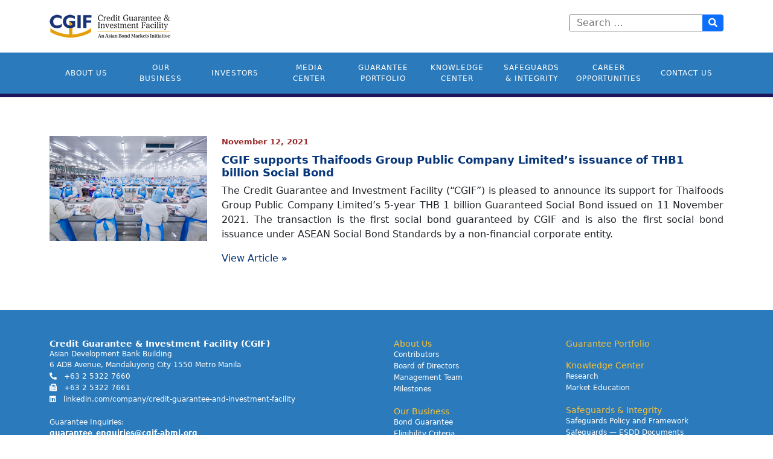

--- FILE ---
content_type: text/html; charset=UTF-8
request_url: https://www.cgif-abmi.org/?press_release=cgif-supports-thaifoods-group-public-company-limiteds-issuance-of-thb1-billion-social-bond
body_size: 9016
content:
 <!DOCTYPE html>
<html lang="en">
<head>


<script async src="https://www.googletagmanager.com/gtag/js?id=G-9NF9G2NHKH"></script>
<script>
  window.dataLayer = window.dataLayer || [];
  function gtag(){dataLayer.push(arguments);}
  gtag('js', new Date());

  gtag('config', 'G-9NF9G2NHKH');
</script>

<meta charset="UTF-8">
<meta http-equiv="X-UA-Compatible" content="IE=edge">
<meta name="viewport" content="width=device-width, initial-scale=1.0">
<title>CGIF - Credit Guarantee & Investment Facility</title>
<link rel="preconnect" href="https://fonts.googleapis.com">
<link rel="preconnect" href="https://fonts.gstatic.com" crossorigin>
<link href="https://fonts.googleapis.com/css2?family=Open+Sans:wght@400;600;800&display=swap" rel="stylesheet">
<link href="https://cdn.jsdelivr.net/npm/bootstrap@5.1.0/dist/css/bootstrap.min.css" rel="stylesheet" integrity="sha384-KyZXEAg3QhqLMpG8r+8fhAXLRk2vvoC2f3B09zVXn8CA5QIVfZOJ3BCsw2P0p/We" crossorigin="anonymous">
<link rel="stylesheet" href="https://cdnjs.cloudflare.com/ajax/libs/font-awesome/5.15.4/css/all.min.css">
<script type="text/javascript">
    function debounce(func, wait, immediate) {
      var timeout;
    
      return function executedFunction() {
        var context = this;
        var args = arguments;
    	    
        var later = function() {
          timeout = null;
          if (!immediate) func.apply(context, args);
        };
    
        var callNow = immediate && !timeout;
    	
        clearTimeout(timeout);
    
        timeout = setTimeout(later, wait);
    	
        if (callNow) func.apply(context, args);
      };
    };
</script>
<link rel="stylesheet" href="https://www.cgif-abmi.org/vews/9108cad178/style.css">
<style>
 .has-text-align-center { text-align : center !important; }
 .size-full img { width: 100%; height: 100%;}
 .full-img img { width: 100%; height: 100%;}
 .read-more-slider-blk a { text-decoration: none;}
 .brown-text a { color : #982a2a}
	.brown-text a:hover { color: #f8c239 }
 .read-more-slider-blk a::after { content : '\00BB'; margin-left : 5px;}
 .su-spoiler-style-default>.su-spoiler-content { font-size: 13px; padding-left:  0!important}
  .su-spoiler-style-default>.su-spoiler-title {
      outline: none !important;
  }
  .su-spoiler-content p {
    text-align: left;
  }
 
 @media(max-width:998px) {
  .wp-block-columns { display: block;}
 }

 .subscribe-modal {
  display: none;
  position:fixed;
  width: 100%;
  height : 100%;
  background: rgba(0,0,0, 0.7);
  z-index: 99999;
 }
 
.modal-container {
  opacity: 1;
  position:absolute;
  transform: translate(-50%, -50%);
  top: 50%;
  left : 50%;
  background : #fff;
  width : 400px;
  padding: 40px;
}

.modal-container h1 { 
  color : #06357A;
  font-size : 25px;
  padding-top: 20px;
  border-top: 1px solid #ededed;
}

.modal-active {
  display: block !important;
}

.modal-container p { 
  font-size : 12px;
  padding-bottom: 30px;
  border-bottom: 1px solid #ededed;
}

.modal-container button {
  border: none;
  display: block;
  margin: 0 auto;
  width: 100px;
  background : #E7A614;
}

.subscribe-link, .close-modal {
  cursor:pointer;
}

.subscribe-link:hover {
  color: #f8c239;
}

.close-modal {
  position: absolute;
  top: -22px;
  right: 0;
}

.modal-container i {
  font-size:45px;
  color: #e7a614;
  background: white;
  border-radius: 50%;
  box-shadow: 0px 0px 10px #626262
}


</style>
<meta name='robots' content='max-image-preview:large' />
	<style>img:is([sizes="auto" i], [sizes^="auto," i]) { contain-intrinsic-size: 3000px 1500px }</style>
	<link rel='dns-prefetch' href='//www.googletagmanager.com' />
<link rel='dns-prefetch' href='//use.fontawesome.com' />
		
		
					
				
		<script type="text/javascript">
/* <![CDATA[ */
window._wpemojiSettings = {"baseUrl":"https:\/\/s.w.org\/images\/core\/emoji\/15.0.3\/72x72\/","ext":".png","svgUrl":"https:\/\/s.w.org\/images\/core\/emoji\/15.0.3\/svg\/","svgExt":".svg","source":{"concatemoji":"https:\/\/www.cgif-abmi.org\/lib\/js\/wp-emoji-release.min.js?rnd=54812"}};
/*! This file is auto-generated */
!function(i,n){var o,s,e;function c(e){try{var t={supportTests:e,timestamp:(new Date).valueOf()};sessionStorage.setItem(o,JSON.stringify(t))}catch(e){}}function p(e,t,n){e.clearRect(0,0,e.canvas.width,e.canvas.height),e.fillText(t,0,0);var t=new Uint32Array(e.getImageData(0,0,e.canvas.width,e.canvas.height).data),r=(e.clearRect(0,0,e.canvas.width,e.canvas.height),e.fillText(n,0,0),new Uint32Array(e.getImageData(0,0,e.canvas.width,e.canvas.height).data));return t.every(function(e,t){return e===r[t]})}function u(e,t,n){switch(t){case"flag":return n(e,"\ud83c\udff3\ufe0f\u200d\u26a7\ufe0f","\ud83c\udff3\ufe0f\u200b\u26a7\ufe0f")?!1:!n(e,"\ud83c\uddfa\ud83c\uddf3","\ud83c\uddfa\u200b\ud83c\uddf3")&&!n(e,"\ud83c\udff4\udb40\udc67\udb40\udc62\udb40\udc65\udb40\udc6e\udb40\udc67\udb40\udc7f","\ud83c\udff4\u200b\udb40\udc67\u200b\udb40\udc62\u200b\udb40\udc65\u200b\udb40\udc6e\u200b\udb40\udc67\u200b\udb40\udc7f");case"emoji":return!n(e,"\ud83d\udc26\u200d\u2b1b","\ud83d\udc26\u200b\u2b1b")}return!1}function f(e,t,n){var r="undefined"!=typeof WorkerGlobalScope&&self instanceof WorkerGlobalScope?new OffscreenCanvas(300,150):i.createElement("canvas"),a=r.getContext("2d",{willReadFrequently:!0}),o=(a.textBaseline="top",a.font="600 32px Arial",{});return e.forEach(function(e){o[e]=t(a,e,n)}),o}function t(e){var t=i.createElement("script");t.src=e,t.defer=!0,i.head.appendChild(t)}"undefined"!=typeof Promise&&(o="wpEmojiSettingsSupports",s=["flag","emoji"],n.supports={everything:!0,everythingExceptFlag:!0},e=new Promise(function(e){i.addEventListener("DOMContentLoaded",e,{once:!0})}),new Promise(function(t){var n=function(){try{var e=JSON.parse(sessionStorage.getItem(o));if("object"==typeof e&&"number"==typeof e.timestamp&&(new Date).valueOf()<e.timestamp+604800&&"object"==typeof e.supportTests)return e.supportTests}catch(e){}return null}();if(!n){if("undefined"!=typeof Worker&&"undefined"!=typeof OffscreenCanvas&&"undefined"!=typeof URL&&URL.createObjectURL&&"undefined"!=typeof Blob)try{var e="postMessage("+f.toString()+"("+[JSON.stringify(s),u.toString(),p.toString()].join(",")+"));",r=new Blob([e],{type:"text/javascript"}),a=new Worker(URL.createObjectURL(r),{name:"wpTestEmojiSupports"});return void(a.onmessage=function(e){c(n=e.data),a.terminate(),t(n)})}catch(e){}c(n=f(s,u,p))}t(n)}).then(function(e){for(var t in e)n.supports[t]=e[t],n.supports.everything=n.supports.everything&&n.supports[t],"flag"!==t&&(n.supports.everythingExceptFlag=n.supports.everythingExceptFlag&&n.supports[t]);n.supports.everythingExceptFlag=n.supports.everythingExceptFlag&&!n.supports.flag,n.DOMReady=!1,n.readyCallback=function(){n.DOMReady=!0}}).then(function(){return e}).then(function(){var e;n.supports.everything||(n.readyCallback(),(e=n.source||{}).concatemoji?t(e.concatemoji):e.wpemoji&&e.twemoji&&(t(e.twemoji),t(e.wpemoji)))}))}((window,document),window._wpemojiSettings);
/* ]]> */
</script>
<style id='wp-emoji-styles-inline-css' type='text/css'>

	img.wp-smiley, img.emoji {
		display: inline !important;
		border: none !important;
		box-shadow: none !important;
		height: 1em !important;
		width: 1em !important;
		margin: 0 0.07em !important;
		vertical-align: -0.1em !important;
		background: none !important;
		padding: 0 !important;
	}
</style>
<link rel='stylesheet' id='wp-block-library-css' href='https://www.cgif-abmi.org/lib/css/dist/block-library/style.min.css?rnd=54812' type='text/css' media='all' />
<link rel='stylesheet' id='font-awesome-svg-styles-css' href='https://www.cgif-abmi.org/storage/font-awesome/v5.15.4/css/svg-with-js.css' type='text/css' media='all' />
<style id='font-awesome-svg-styles-inline-css' type='text/css'>
   .wp-block-font-awesome-icon svg::before,
   .wp-rich-text-font-awesome-icon svg::before {content: unset;}
</style>
<style id='classic-theme-styles-inline-css' type='text/css'>
/*! This file is auto-generated */
.wp-block-button__link{color:#fff;background-color:#32373c;border-radius:9999px;box-shadow:none;text-decoration:none;padding:calc(.667em + 2px) calc(1.333em + 2px);font-size:1.125em}.wp-block-file__button{background:#32373c;color:#fff;text-decoration:none}
</style>
<style id='global-styles-inline-css' type='text/css'>
:root{--wp--preset--aspect-ratio--square: 1;--wp--preset--aspect-ratio--4-3: 4/3;--wp--preset--aspect-ratio--3-4: 3/4;--wp--preset--aspect-ratio--3-2: 3/2;--wp--preset--aspect-ratio--2-3: 2/3;--wp--preset--aspect-ratio--16-9: 16/9;--wp--preset--aspect-ratio--9-16: 9/16;--wp--preset--color--black: #000000;--wp--preset--color--cyan-bluish-gray: #abb8c3;--wp--preset--color--white: #ffffff;--wp--preset--color--pale-pink: #f78da7;--wp--preset--color--vivid-red: #cf2e2e;--wp--preset--color--luminous-vivid-orange: #ff6900;--wp--preset--color--luminous-vivid-amber: #fcb900;--wp--preset--color--light-green-cyan: #7bdcb5;--wp--preset--color--vivid-green-cyan: #00d084;--wp--preset--color--pale-cyan-blue: #8ed1fc;--wp--preset--color--vivid-cyan-blue: #0693e3;--wp--preset--color--vivid-purple: #9b51e0;--wp--preset--gradient--vivid-cyan-blue-to-vivid-purple: linear-gradient(135deg,rgba(6,147,227,1) 0%,rgb(155,81,224) 100%);--wp--preset--gradient--light-green-cyan-to-vivid-green-cyan: linear-gradient(135deg,rgb(122,220,180) 0%,rgb(0,208,130) 100%);--wp--preset--gradient--luminous-vivid-amber-to-luminous-vivid-orange: linear-gradient(135deg,rgba(252,185,0,1) 0%,rgba(255,105,0,1) 100%);--wp--preset--gradient--luminous-vivid-orange-to-vivid-red: linear-gradient(135deg,rgba(255,105,0,1) 0%,rgb(207,46,46) 100%);--wp--preset--gradient--very-light-gray-to-cyan-bluish-gray: linear-gradient(135deg,rgb(238,238,238) 0%,rgb(169,184,195) 100%);--wp--preset--gradient--cool-to-warm-spectrum: linear-gradient(135deg,rgb(74,234,220) 0%,rgb(151,120,209) 20%,rgb(207,42,186) 40%,rgb(238,44,130) 60%,rgb(251,105,98) 80%,rgb(254,248,76) 100%);--wp--preset--gradient--blush-light-purple: linear-gradient(135deg,rgb(255,206,236) 0%,rgb(152,150,240) 100%);--wp--preset--gradient--blush-bordeaux: linear-gradient(135deg,rgb(254,205,165) 0%,rgb(254,45,45) 50%,rgb(107,0,62) 100%);--wp--preset--gradient--luminous-dusk: linear-gradient(135deg,rgb(255,203,112) 0%,rgb(199,81,192) 50%,rgb(65,88,208) 100%);--wp--preset--gradient--pale-ocean: linear-gradient(135deg,rgb(255,245,203) 0%,rgb(182,227,212) 50%,rgb(51,167,181) 100%);--wp--preset--gradient--electric-grass: linear-gradient(135deg,rgb(202,248,128) 0%,rgb(113,206,126) 100%);--wp--preset--gradient--midnight: linear-gradient(135deg,rgb(2,3,129) 0%,rgb(40,116,252) 100%);--wp--preset--font-size--small: 13px;--wp--preset--font-size--medium: 20px;--wp--preset--font-size--large: 36px;--wp--preset--font-size--x-large: 42px;--wp--preset--spacing--20: 0.44rem;--wp--preset--spacing--30: 0.67rem;--wp--preset--spacing--40: 1rem;--wp--preset--spacing--50: 1.5rem;--wp--preset--spacing--60: 2.25rem;--wp--preset--spacing--70: 3.38rem;--wp--preset--spacing--80: 5.06rem;--wp--preset--shadow--natural: 6px 6px 9px rgba(0, 0, 0, 0.2);--wp--preset--shadow--deep: 12px 12px 50px rgba(0, 0, 0, 0.4);--wp--preset--shadow--sharp: 6px 6px 0px rgba(0, 0, 0, 0.2);--wp--preset--shadow--outlined: 6px 6px 0px -3px rgba(255, 255, 255, 1), 6px 6px rgba(0, 0, 0, 1);--wp--preset--shadow--crisp: 6px 6px 0px rgba(0, 0, 0, 1);}:where(.is-layout-flex){gap: 0.5em;}:where(.is-layout-grid){gap: 0.5em;}body .is-layout-flex{display: flex;}.is-layout-flex{flex-wrap: wrap;align-items: center;}.is-layout-flex > :is(*, div){margin: 0;}body .is-layout-grid{display: grid;}.is-layout-grid > :is(*, div){margin: 0;}:where(.wp-block-columns.is-layout-flex){gap: 2em;}:where(.wp-block-columns.is-layout-grid){gap: 2em;}:where(.wp-block-post-template.is-layout-flex){gap: 1.25em;}:where(.wp-block-post-template.is-layout-grid){gap: 1.25em;}.has-black-color{color: var(--wp--preset--color--black) !important;}.has-cyan-bluish-gray-color{color: var(--wp--preset--color--cyan-bluish-gray) !important;}.has-white-color{color: var(--wp--preset--color--white) !important;}.has-pale-pink-color{color: var(--wp--preset--color--pale-pink) !important;}.has-vivid-red-color{color: var(--wp--preset--color--vivid-red) !important;}.has-luminous-vivid-orange-color{color: var(--wp--preset--color--luminous-vivid-orange) !important;}.has-luminous-vivid-amber-color{color: var(--wp--preset--color--luminous-vivid-amber) !important;}.has-light-green-cyan-color{color: var(--wp--preset--color--light-green-cyan) !important;}.has-vivid-green-cyan-color{color: var(--wp--preset--color--vivid-green-cyan) !important;}.has-pale-cyan-blue-color{color: var(--wp--preset--color--pale-cyan-blue) !important;}.has-vivid-cyan-blue-color{color: var(--wp--preset--color--vivid-cyan-blue) !important;}.has-vivid-purple-color{color: var(--wp--preset--color--vivid-purple) !important;}.has-black-background-color{background-color: var(--wp--preset--color--black) !important;}.has-cyan-bluish-gray-background-color{background-color: var(--wp--preset--color--cyan-bluish-gray) !important;}.has-white-background-color{background-color: var(--wp--preset--color--white) !important;}.has-pale-pink-background-color{background-color: var(--wp--preset--color--pale-pink) !important;}.has-vivid-red-background-color{background-color: var(--wp--preset--color--vivid-red) !important;}.has-luminous-vivid-orange-background-color{background-color: var(--wp--preset--color--luminous-vivid-orange) !important;}.has-luminous-vivid-amber-background-color{background-color: var(--wp--preset--color--luminous-vivid-amber) !important;}.has-light-green-cyan-background-color{background-color: var(--wp--preset--color--light-green-cyan) !important;}.has-vivid-green-cyan-background-color{background-color: var(--wp--preset--color--vivid-green-cyan) !important;}.has-pale-cyan-blue-background-color{background-color: var(--wp--preset--color--pale-cyan-blue) !important;}.has-vivid-cyan-blue-background-color{background-color: var(--wp--preset--color--vivid-cyan-blue) !important;}.has-vivid-purple-background-color{background-color: var(--wp--preset--color--vivid-purple) !important;}.has-black-border-color{border-color: var(--wp--preset--color--black) !important;}.has-cyan-bluish-gray-border-color{border-color: var(--wp--preset--color--cyan-bluish-gray) !important;}.has-white-border-color{border-color: var(--wp--preset--color--white) !important;}.has-pale-pink-border-color{border-color: var(--wp--preset--color--pale-pink) !important;}.has-vivid-red-border-color{border-color: var(--wp--preset--color--vivid-red) !important;}.has-luminous-vivid-orange-border-color{border-color: var(--wp--preset--color--luminous-vivid-orange) !important;}.has-luminous-vivid-amber-border-color{border-color: var(--wp--preset--color--luminous-vivid-amber) !important;}.has-light-green-cyan-border-color{border-color: var(--wp--preset--color--light-green-cyan) !important;}.has-vivid-green-cyan-border-color{border-color: var(--wp--preset--color--vivid-green-cyan) !important;}.has-pale-cyan-blue-border-color{border-color: var(--wp--preset--color--pale-cyan-blue) !important;}.has-vivid-cyan-blue-border-color{border-color: var(--wp--preset--color--vivid-cyan-blue) !important;}.has-vivid-purple-border-color{border-color: var(--wp--preset--color--vivid-purple) !important;}.has-vivid-cyan-blue-to-vivid-purple-gradient-background{background: var(--wp--preset--gradient--vivid-cyan-blue-to-vivid-purple) !important;}.has-light-green-cyan-to-vivid-green-cyan-gradient-background{background: var(--wp--preset--gradient--light-green-cyan-to-vivid-green-cyan) !important;}.has-luminous-vivid-amber-to-luminous-vivid-orange-gradient-background{background: var(--wp--preset--gradient--luminous-vivid-amber-to-luminous-vivid-orange) !important;}.has-luminous-vivid-orange-to-vivid-red-gradient-background{background: var(--wp--preset--gradient--luminous-vivid-orange-to-vivid-red) !important;}.has-very-light-gray-to-cyan-bluish-gray-gradient-background{background: var(--wp--preset--gradient--very-light-gray-to-cyan-bluish-gray) !important;}.has-cool-to-warm-spectrum-gradient-background{background: var(--wp--preset--gradient--cool-to-warm-spectrum) !important;}.has-blush-light-purple-gradient-background{background: var(--wp--preset--gradient--blush-light-purple) !important;}.has-blush-bordeaux-gradient-background{background: var(--wp--preset--gradient--blush-bordeaux) !important;}.has-luminous-dusk-gradient-background{background: var(--wp--preset--gradient--luminous-dusk) !important;}.has-pale-ocean-gradient-background{background: var(--wp--preset--gradient--pale-ocean) !important;}.has-electric-grass-gradient-background{background: var(--wp--preset--gradient--electric-grass) !important;}.has-midnight-gradient-background{background: var(--wp--preset--gradient--midnight) !important;}.has-small-font-size{font-size: var(--wp--preset--font-size--small) !important;}.has-medium-font-size{font-size: var(--wp--preset--font-size--medium) !important;}.has-large-font-size{font-size: var(--wp--preset--font-size--large) !important;}.has-x-large-font-size{font-size: var(--wp--preset--font-size--x-large) !important;}
:where(.wp-block-post-template.is-layout-flex){gap: 1.25em;}:where(.wp-block-post-template.is-layout-grid){gap: 1.25em;}
:where(.wp-block-columns.is-layout-flex){gap: 2em;}:where(.wp-block-columns.is-layout-grid){gap: 2em;}
:root :where(.wp-block-pullquote){font-size: 1.5em;line-height: 1.6;}
</style>
<link rel='stylesheet' id='font-awesome-official-css' href='https://use.fontawesome.com/releases/v5.15.4/css/all.css' type='text/css' media='all' integrity="sha384-DyZ88mC6Up2uqS4h/KRgHuoeGwBcD4Ng9SiP4dIRy0EXTlnuz47vAwmeGwVChigm" crossorigin="anonymous" />
<link rel='stylesheet' id='font-awesome-official-v4shim-css' href='https://use.fontawesome.com/releases/v5.15.4/css/v4-shims.css' type='text/css' media='all' integrity="sha384-Vq76wejb3QJM4nDatBa5rUOve+9gkegsjCebvV/9fvXlGWo4HCMR4cJZjjcF6Viv" crossorigin="anonymous" />
<style id='font-awesome-official-v4shim-inline-css' type='text/css'>
@font-face {
font-family: "FontAwesome";
font-display: block;
src: url("https://use.fontawesome.com/releases/v5.15.4/webfonts/fa-brands-400.eot"),
		url("https://use.fontawesome.com/releases/v5.15.4/webfonts/fa-brands-400.eot?#iefix") format("embedded-opentype"),
		url("https://use.fontawesome.com/releases/v5.15.4/webfonts/fa-brands-400.woff2") format("woff2"),
		url("https://use.fontawesome.com/releases/v5.15.4/webfonts/fa-brands-400.woff") format("woff"),
		url("https://use.fontawesome.com/releases/v5.15.4/webfonts/fa-brands-400.ttf") format("truetype"),
		url("https://use.fontawesome.com/releases/v5.15.4/webfonts/fa-brands-400.svg#fontawesome") format("svg");
}

@font-face {
font-family: "FontAwesome";
font-display: block;
src: url("https://use.fontawesome.com/releases/v5.15.4/webfonts/fa-solid-900.eot"),
		url("https://use.fontawesome.com/releases/v5.15.4/webfonts/fa-solid-900.eot?#iefix") format("embedded-opentype"),
		url("https://use.fontawesome.com/releases/v5.15.4/webfonts/fa-solid-900.woff2") format("woff2"),
		url("https://use.fontawesome.com/releases/v5.15.4/webfonts/fa-solid-900.woff") format("woff"),
		url("https://use.fontawesome.com/releases/v5.15.4/webfonts/fa-solid-900.ttf") format("truetype"),
		url("https://use.fontawesome.com/releases/v5.15.4/webfonts/fa-solid-900.svg#fontawesome") format("svg");
}

@font-face {
font-family: "FontAwesome";
font-display: block;
src: url("https://use.fontawesome.com/releases/v5.15.4/webfonts/fa-regular-400.eot"),
		url("https://use.fontawesome.com/releases/v5.15.4/webfonts/fa-regular-400.eot?#iefix") format("embedded-opentype"),
		url("https://use.fontawesome.com/releases/v5.15.4/webfonts/fa-regular-400.woff2") format("woff2"),
		url("https://use.fontawesome.com/releases/v5.15.4/webfonts/fa-regular-400.woff") format("woff"),
		url("https://use.fontawesome.com/releases/v5.15.4/webfonts/fa-regular-400.ttf") format("truetype"),
		url("https://use.fontawesome.com/releases/v5.15.4/webfonts/fa-regular-400.svg#fontawesome") format("svg");
unicode-range: U+F004-F005,U+F007,U+F017,U+F022,U+F024,U+F02E,U+F03E,U+F044,U+F057-F059,U+F06E,U+F070,U+F075,U+F07B-F07C,U+F080,U+F086,U+F089,U+F094,U+F09D,U+F0A0,U+F0A4-F0A7,U+F0C5,U+F0C7-F0C8,U+F0E0,U+F0EB,U+F0F3,U+F0F8,U+F0FE,U+F111,U+F118-F11A,U+F11C,U+F133,U+F144,U+F146,U+F14A,U+F14D-F14E,U+F150-F152,U+F15B-F15C,U+F164-F165,U+F185-F186,U+F191-F192,U+F1AD,U+F1C1-F1C9,U+F1CD,U+F1D8,U+F1E3,U+F1EA,U+F1F6,U+F1F9,U+F20A,U+F247-F249,U+F24D,U+F254-F25B,U+F25D,U+F267,U+F271-F274,U+F279,U+F28B,U+F28D,U+F2B5-F2B6,U+F2B9,U+F2BB,U+F2BD,U+F2C1-F2C2,U+F2D0,U+F2D2,U+F2DC,U+F2ED,U+F328,U+F358-F35B,U+F3A5,U+F3D1,U+F410,U+F4AD;
}
</style>
<script type="text/javascript" src="https://www.cgif-abmi.org/lib/js/jquery/jquery.min.js?rnd=54812" id="jquery-core-js"></script>
<script type="text/javascript" src="https://www.cgif-abmi.org/lib/js/jquery/jquery-migrate.min.js?rnd=54812" id="jquery-migrate-js"></script>




<script type="text/javascript" src="https://www.googletagmanager.com/gtag/js?id=G-2T9KR8GC78" id="google_gtagjs-js" async></script>
<script type="text/javascript" id="google_gtagjs-js-after">
/* <![CDATA[ */
window.dataLayer = window.dataLayer || [];function gtag(){dataLayer.push(arguments);}
gtag("set","linker",{"domains":["www.cgif-abmi.org"]});
gtag("js", new Date());
gtag("set", "developer_id.dZTNiMT", true);
gtag("config", "G-2T9KR8GC78");
/* ]]> */
</script>


<link rel="https://api.w.org/" href="https://www.cgif-abmi.org/wp-json/" /><link rel="alternate" title="JSON" type="application/json" href="https://www.cgif-abmi.org/wp-json/wp/v2/press_release/5300" /><link rel="EditURI" type="application/rsd+xml" title="RSD" href="https://www.cgif-abmi.org/xmlrpc.php?rsd" />
<link rel="canonical" href="https://www.cgif-abmi.org/?press_release=cgif-supports-thaifoods-group-public-company-limiteds-issuance-of-thb1-billion-social-bond" />
<link rel='shortlink' href='https://www.cgif-abmi.org/?p=5300' />
<link rel="alternate" title="oEmbed (JSON)" type="application/json+oembed" href="https://www.cgif-abmi.org/wp-json/oembed/1.0/embed?url=https%3A%2F%2Fwww.cgif-abmi.org%2F%3Fpress_release%3Dcgif-supports-thaifoods-group-public-company-limiteds-issuance-of-thb1-billion-social-bond" />
<link rel="alternate" title="oEmbed (XML)" type="text/xml+oembed" href="https://www.cgif-abmi.org/wp-json/oembed/1.0/embed?url=https%3A%2F%2Fwww.cgif-abmi.org%2F%3Fpress_release%3Dcgif-supports-thaifoods-group-public-company-limiteds-issuance-of-thb1-billion-social-bond&#038;format=xml" />
<link rel="icon" href="https://www.cgif-abmi.org/storage/2021/08/cropped-favicon-32x32.png" sizes="32x32" />
<link rel="icon" href="https://www.cgif-abmi.org/storage/2021/08/cropped-favicon-192x192.png" sizes="192x192" />
<link rel="apple-touch-icon" href="https://www.cgif-abmi.org/storage/2021/08/cropped-favicon-180x180.png" />
<meta name="msapplication-TileImage" content="https://www.cgif-abmi.org/storage/2021/08/cropped-favicon-270x270.png" />
		<style type="text/css" id="custom-css">
			.page-id-87 .wp-block-table a, .page-id-87 .wp-block-table span {
	color: #06357a;
}

.page-id-305 .wp-block-table a:hover, .page-id-305 .wp-block-table span:hover {
	color: #F8BA34 !important;
}

.page-id-87 .wp-block-table a:hover, .page-id-87 .wp-block-table span:hover {
	color: #F8BA34 !important;
}

.the-content-css span.has-white-color, .the-content-css p {
	color: #000 !important;
}

@media(max-width: 600px) {
.carousel-item:first-child{
	height: 600px !important;
}
	
	.carousel-item:first-child .wp-block-columns {
    display: flex !important;
    flex-direction: column-reverse;
}

.carousel-item:nth-child(3) {
	height: 500px !important;
}
}		</style>
		


</head>
<body class="press_release-template-default single single-press_release postid-5300">

    <div class="subscribe-modal">
        <div class="modal-container">
          <div class="close-modal"><i class="fas fa-times-circle"></i></div>
          <img src="https://www.cgif-abmi.org/vews/9108cad178/img/cgif-logo.png" style="width:180px;margin-bottom: 20px;"/>
          <h1>Subscribe to our Newsletter</h1>
          <p>Want to receive email alerts from CGIF? Kindly enter your name and e-mail address below to be the first to know of CGIF’s latest news, research, multimedia, career opportunities, and other updates.</p>
          <form id="form-subscribe" method="post" autocomplete='off'>
            <div class="mb-3">
              <input id="input-name" name="name" type="text" class="form-control" placeholder="Name" required>
            </div>
            <div class="mb-3">
              <input id="input-email" name="email" type="email" class="form-control" placeholder="Email Address" required>
            </div>
            <button type="submit" class="btn btn-primary">Sign Up</button>
          </form>
        </div>
    </div>

    <div class="container-fluid testpadding">
        <header class="py-4">
            <div class="container d-flex flex-wrap justify-content-center">
              <a href="https://www.cgif-abmi.org" class="d-flex align-items-center mb-3 mb-lg-0 me-md-auto me-lg-auto text-dark text-decoration-none">
                <img class="logo"
                  srcset="https://www.cgif-abmi.org/vews/9108cad178/img/cgif-logo.png 200w,
                    https://www.cgif-abmi.org/vews/9108cad178/img/cgif-logo@2x.png 250w"
                  sizes="(max-width: 600px) 250px,
                  200px"
                  src="https://www.cgif-abmi.org/vews/9108cad178/img/cgif-logo.png"
                />
              </a>
              <form class="search" method="get" action="https://www.cgif-abmi.org" role="search" autocomplete="off">
                    <div class="input-group">
                      <div class="form-outline">
                        <input type="search" class="search-field" style="padding: 0px 10px;" placeholder="Search …" value="" name="s" title="Search for:" />
                      </div>
                      <button type="submit" class="btn btn-primary" style="padding: 0px 9px;">
                        <i class="fas fa-search" style="font-size:15px;"></i>
                      </button>
                    </div>
                </form>
            </div>
          </header>
    </div>
    <div class="container-fluid cgif-navlist-blk">
        <div class="container">
          <div class="navbar-expand-lg">
            <div class="navbar-header text-center py-2">
              <button type="button" class="navbar-toggler text-white" data-bs-toggle="collapse" data-bs-target="#js-navbar">
                <span class="sr-only">Toggle navigation</span>
                <span class="fas fa-bars"></span> MENU
              </button>
            </div>
            <div id="js-navbar" class="custom-menu-class collapse navbar-collapse"><ul id="menu-main-navigation" class="menu"><li id="menu-item-278" class="menu-item menu-item-type-post_type menu-item-object-page menu-item-has-children menu-item-278"><a href="https://www.cgif-abmi.org/about-us/">About Us</a>
<ul class="sub-menu">
	<li id="menu-item-280" class="menu-item menu-item-type-post_type menu-item-object-page menu-item-280"><a href="https://www.cgif-abmi.org/about-us/contributors/">Contributors</a></li>
	<li id="menu-item-279" class="menu-item menu-item-type-post_type menu-item-object-page menu-item-279"><a href="https://www.cgif-abmi.org/about-us/board-of-directors/">Board of Directors</a></li>
	<li id="menu-item-281" class="menu-item menu-item-type-post_type menu-item-object-page menu-item-281"><a href="https://www.cgif-abmi.org/about-us/management-team/">Management Team</a></li>
	<li id="menu-item-284" class="menu-item menu-item-type-post_type menu-item-object-page menu-item-284"><a href="https://www.cgif-abmi.org/about-us/milestones/">Milestones</a></li>
</ul>
</li>
<li id="menu-item-287" class="menu-item menu-item-type-post_type menu-item-object-page menu-item-has-children menu-item-287"><a href="https://www.cgif-abmi.org/our-business/">Our Business</a>
<ul class="sub-menu">
	<li id="menu-item-289" class="menu-item menu-item-type-post_type menu-item-object-page menu-item-289"><a href="https://www.cgif-abmi.org/our-business/bond-guarantee/">Bond Guarantee</a></li>
	<li id="menu-item-290" class="menu-item menu-item-type-post_type menu-item-object-page menu-item-290"><a href="https://www.cgif-abmi.org/our-business/eligibility-criteria/">Eligibility Criteria</a></li>
	<li id="menu-item-288" class="menu-item menu-item-type-post_type menu-item-object-page menu-item-288"><a href="https://www.cgif-abmi.org/our-business/approval-process/">Approval Process</a></li>
	<li id="menu-item-291" class="menu-item menu-item-type-post_type menu-item-object-page menu-item-291"><a href="https://www.cgif-abmi.org/our-business/how-to-apply/">How to Apply</a></li>
</ul>
</li>
<li id="menu-item-293" class="menu-item menu-item-type-post_type menu-item-object-page menu-item-has-children menu-item-293"><a href="https://www.cgif-abmi.org/investors/">Investors</a>
<ul class="sub-menu">
	<li id="menu-item-311" class="menu-item menu-item-type-post_type menu-item-object-page menu-item-311"><a href="https://www.cgif-abmi.org/investors/ratings/">Ratings</a></li>
	<li id="menu-item-312" class="menu-item menu-item-type-post_type menu-item-object-page menu-item-312"><a href="https://www.cgif-abmi.org/investors/financial-statements/">Financial Statements</a></li>
	<li id="menu-item-310" class="menu-item menu-item-type-post_type menu-item-object-page menu-item-310"><a href="https://www.cgif-abmi.org/investors/annual-report/">Annual Report</a></li>
	<li id="menu-item-309" class="menu-item menu-item-type-post_type menu-item-object-page menu-item-309"><a href="https://www.cgif-abmi.org/investors/other-information/">Other Information</a></li>
</ul>
</li>
<li id="menu-item-295" class="menu-item menu-item-type-post_type menu-item-object-page menu-item-has-children menu-item-295"><a href="https://www.cgif-abmi.org/media-center/">Media Center</a>
<ul class="sub-menu">
	<li id="menu-item-317" class="menu-item menu-item-type-post_type menu-item-object-page menu-item-317"><a href="https://www.cgif-abmi.org/media-center/press-releases/">Press Releases</a></li>
	<li id="menu-item-314" class="menu-item menu-item-type-post_type menu-item-object-page menu-item-314"><a href="https://www.cgif-abmi.org/media-center/cgif-in-the-news/">CGIF in the News</a></li>
	<li id="menu-item-313" class="menu-item menu-item-type-post_type menu-item-object-page menu-item-313"><a href="https://www.cgif-abmi.org/media-center/awards/">Awards</a></li>
</ul>
</li>
<li id="menu-item-292" class="menu-item menu-item-type-post_type menu-item-object-page menu-item-292"><a href="https://www.cgif-abmi.org/guarantee-portfolio/">Guarantee Portfolio</a></li>
<li id="menu-item-294" class="menu-item menu-item-type-post_type menu-item-object-page menu-item-has-children menu-item-294"><a href="https://www.cgif-abmi.org/knowledge-center/">Knowledge Center</a>
<ul class="sub-menu">
	<li id="menu-item-321" class="menu-item menu-item-type-post_type menu-item-object-page menu-item-321"><a href="https://www.cgif-abmi.org/knowledge-center/research/">Research</a></li>
	<li id="menu-item-318" class="menu-item menu-item-type-post_type menu-item-object-page menu-item-318"><a href="https://www.cgif-abmi.org/knowledge-center/market-education/">Market Education</a></li>
</ul>
</li>
<li id="menu-item-299" class="menu-item menu-item-type-post_type menu-item-object-page menu-item-has-children menu-item-299"><a href="https://www.cgif-abmi.org/safeguards-integrity/">Safeguards &#038; Integrity</a>
<ul class="sub-menu">
	<li id="menu-item-422" class="menu-item menu-item-type-post_type menu-item-object-page menu-item-422"><a href="https://www.cgif-abmi.org/safeguards-integrity/safeguards-policy-and-framework/">Safeguards Policy and Framework</a></li>
	<li id="menu-item-421" class="menu-item menu-item-type-post_type menu-item-object-page menu-item-421"><a href="https://www.cgif-abmi.org/safeguards-integrity/safeguards-esdd-documents/">Safeguards — ESDD Documents</a></li>
	<li id="menu-item-423" class="menu-item menu-item-type-post_type menu-item-object-page menu-item-423"><a href="https://www.cgif-abmi.org/safeguards-integrity/integrity/">Integrity</a></li>
</ul>
</li>
<li id="menu-item-300" class="menu-item menu-item-type-post_type menu-item-object-page menu-item-300"><a href="https://www.cgif-abmi.org/career-opportunities/">Career Opportunities</a></li>
<li id="menu-item-301" class="menu-item menu-item-type-post_type menu-item-object-page menu-item-301"><a href="https://www.cgif-abmi.org/contact-us/">Contact Us</a></li>
</ul></div>          </div>
        </div>
    </div>


<style>
    .press-release-blk {
        padding: 0;
        margin: 0;
    }
    .press-release-blk-row {
        padding: 40px 0px;
    }
    .press-release-blk-row h2 {
        color: #06357A;
        font-size: 18px;
        font-weight: 600;
    }

    .press-release-blk-row h2:hover {
        color: #f8c239;
    }

    .press-release-blk-row span {
        color : #982A2A;
        font-size: 13px;
        font-weight: 600;
        margin-bottom: 10px;
        display:block;
    }

    .press-release-blk-row:nth-child(even) {
        background: #EAEBED;
    }
</style>
<div class="container-fluid my-4 press-release-blk">
       <div class="press-release-blk-row">
      <div class="container">
        <div class="row">
            <div class="col-md-3">
                <a class="zoomable-link-img" href="https://www.cgif-abmi.org/storage/2021/11/Press-Release_TFG2.pdf" target="_blank">
                    <img src="https://www.cgif-abmi.org/storage/2021/11/Thaifood-Photo.jpg" class="img-fluid"/>
                </a>
            </div>
            <div class="col-md-9">
                <span>November 12, 2021</span>
                <a style="text-decoration:none;" href="https://www.cgif-abmi.org/storage/2021/11/Press-Release_TFG2.pdf" target="_blank"><h2>CGIF supports Thaifoods Group Public Company Limited’s issuance of THB1 billion Social Bond</h2></a>
                
<p>The Credit Guarantee and Investment Facility (“CGIF”) is pleased to announce its support for Thaifoods Group Public Company Limited’s 5-year THB 1 billion Guaranteed Social Bond issued on 11 November 2021. The transaction is the first social bond guaranteed by CGIF and is also the first social bond issuance under ASEAN Social Bond Standards by a non-financial corporate entity.</p>
                <a class="know-more-blk" href="https://www.cgif-abmi.org/storage/2021/11/Press-Release_TFG2.pdf" target="_blank">View Article<span style='font-size:15px;display:inline-block;margin-left:5px;color:#06357a;'>&#xbb;</span></a>
            </div>
        </div>
      </div>
    </div>
     </div>
 
 <style>
     .footer-blk p { padding: 0; margin: 0;}
     .footer-blk li { line-height: 18px;}
 </style>
 <div class="container-fluid footer-blk py-5">
        <div class="container">
            <div class="row">
                <div class="col-md-6">
                    <h1 style="margin-bottom:0px;">Credit Guarantee & Investment Facility (CGIF) </h1>
                    <p>Asian Development Bank Building<br>6 ADB Avenue, Mandaluyong City 1550 Metro Manila </p>
                    <ul>
                        <li><a href="tel:+63 2 5322 7660"><i class="fas fa-phone-alt me-2"></i> +63 2 5322 7660</a></li>
                        <li><a href="tel:+63 2 5322 7661"><i class="fas fa-fax me-2"></i> +63 2 5322 7661</a></li>
                        <li><a href="https://linkedin.com/company/credit-guarantee-and-investment-facility" target="_blank"><i class="fab fa-linkedin me-2"></i> linkedin.com/company/credit-guarantee-and-investment-facility</a></li>
                    </ul>
                   
                    <p>Guarantee Inquiries:<br><b><a href="mailto:guarantee_enquiries@cgif-abmi.org">guarantee_enquiries@cgif-abmi.org</b></p>
                    <br>
                    <p>Media Relations:<br><b><a href="mailto:media@cgif-abmi.org">media@cgif-abmi.org</a></b></p>
                    <br>
                    
                    <p>Safeguards Inquiries:<br><b><a href="mailto:safeguardsunit@cgif-abmi.org">safeguardsunit@cgif-abmi.org</a></b></p>
                    <br>
                    <p class="foot-note-blk">&copy; 2026 Credit Guarantee and Investment Facility</p>
                   
                </div>

                <div class="col-md-3">
                    <ul>
                        <li><a href="/about-us/"><h2>About Us</h2></a></li>
                        <li><a href="/contributors/">Contributors</a></li>
                        <li><a href="/board-of-directors/">Board of Directors</a></li>
                        <li><a href="/management-team/">Management Team</a></li>
                        <li><a href="/milestones/"> Milestones</a></li>
                    </ul>

                    <ul>
                        <li><a href="/our-business/"><h2>Our Business</h2></a></li>
                        <li><a href="/bond-guarantee/">Bond Guarantee</a></li>
                        <li><a href="/eligibility-criteria/">Eligibility Criteria</a></li>
                        <li><a href="/approval-process/">Approval Process</a></li>
                        <li><a href="/how-to-apply/">How to Apply</a></li>
                    </ul>

                    
                    <ul>
                        <li><a href="/investors/"><h2>Investors</h2></a></li>
                        <li><a href="/ratings/">Ratings</a></li>
                        <li><a href="/financial-statements/">Financial Statements</a></li>
                        <li><a href="/annual-report/">Annual Report</a></li>
                        <li><a href="/other-information/">Other Information</a></li>
                    </ul>
                    

                    <ul>
                        <li><a href="/media-center/"><h2>Media Center</h2></a></li>
                        <li><a href="/press-releases/">Press Releases</a></li>
                        <li><a href="/cgif-in-the-news/">CGIF in the News</a></li>
                        <li><a href="/awards/">Awards</a></li>
                    </ul>
                

                </div>
                <div class="col-md-3 ">
                   
                        <a href="/guarantee-portfolio/" class='link-blk-l-footer'><h2>Guarantee Portfolio</h2></a>

                        <ul>
                            <li><a href="/knowledge-center/"><h2>Knowledge Center</h2></a></li>
                            <li><a href="/research/">Research</a></li>
                            <li><a href="/market-education/">Market Education</a></li>
                        </ul>

                        <ul>
                            <li><a href="/safeguards-integrity/"><h2>Safeguards & Integrity</h2></a></li>
                            <li><a href="/safeguards-integrity/safeguards-policy-and-framework/">Safeguards Policy and Framework</a></li>
                            <li><a href="/safeguards-integrity/safeguards-esdd-documents/">Safeguards — ESDD Documents</a></li>
                            <li><a href="/integrity">Integrity</a></li>
                        </ul>

                        <a href="/career-opportunities/" class='link-blk-l-footer'><h2>Career Opportunities</h2></a>

                        <a href="/contact-us/" class='link-blk-l-footer'><h2>Contact Us</h2></a>

                        <a href="/cgif-terms-of-use/" class='link-blk-l-footer'><h2>Terms of Use</h2></a>

                </div>
            </div>
        </div>
    </div>

<script src="https://cdn.jsdelivr.net/npm/bootstrap@5.1.1/dist/js/bootstrap.bundle.min.js" integrity="sha384-/bQdsTh/da6pkI1MST/rWKFNjaCP5gBSY4sEBT38Q/9RBh9AH40zEOg7Hlq2THRZ" crossorigin="anonymous"></script>
<script src="https://cdn.jsdelivr.net/npm/medium-zoom@1.0.6/dist/medium-zoom.min.js" integrity="sha256-EdPgYcPk/IIrw7FYeuJQexva49pVRZNmt3LculEr7zM=" crossorigin="anonymous"></script>
<script>
    const subscribeLink = document.querySelector('.subscribe-link')
    const closeSubscribeModal = document.querySelector('.close-modal')
    const zoomable = document.querySelectorAll('.zoom-in img');

    if (subscribeLink) {
        subscribeLink.addEventListener('click', function(){
            const subscribeModal = document.querySelector('.subscribe-modal')
            subscribeModal.classList.add('modal-active');
        })

        closeSubscribeModal.addEventListener('click', function(){
            const subscribeModal = document.querySelector('.subscribe-modal');
            const subscibreAlert = document.querySelector('.subscribe-modal .alert');
            if (subscibreAlert) {
                subscibreAlert.remove();
            }
            subscribeModal.classList.remove('modal-active');
        });
    }

    if (zoomable) {
        mediumZoom(zoomable);
    }
</script>


<script type="text/javascript" id="cgif-subscribe-js-extra">
/* <![CDATA[ */
var cgif_object = {"url":"https:\/\/www.cgif-abmi.org\/ajax.php"};
/* ]]> */
</script>
<script type="text/javascript" src="https://www.cgif-abmi.org/vews/9108cad178/js/subscribe.js?rnd=54812" id="cgif-subscribe-js"></script>
<script type="text/javascript" src="https://www.cgif-abmi.org/vews/9108cad178/js/priority-navigation.js?rnd=54812" id="cgif-prio-nav-js"></script>

</body>
</html>

--- FILE ---
content_type: text/css
request_url: https://www.cgif-abmi.org/vews/9108cad178/style.css
body_size: 2284
content:
.logo {
  width:  200px;
}

.home .dyt-row:hover {
  transform : scale(1.05)
}

.home .dyt-row {
  transition: all 0.5s ease-in-out;
}

.navbar-header {
  display:  none;
}

.error-page img {
  width: 850px;
}

#navbar-toggler {
  display: none;
}

.pr-blk .d-flex a:hover,
.gi-blk .know-more-blk a:hover,
.know-more-blk:hover,
.container-blk-slider .cblk a:hover,
p.has-text-color strong:hover a,
p.has-text-color a:hover strong,
a:hover {
  color:  #f8c239;
}

.kc-blk-parent a:hover {
	color:  #f8c239!important;
}

p {
  text-align: justify;
}

li {
  text-align: justify;
}

.right-cblk .read-more-slider-blk {
  text-align:right;
}

.error-page p {
  margin: 0 auto;
  display: block;
  position: absolute;
  margin-top: 680px;
  text-align: center;
  font-weight: 600;
  font-size: 12px;
}

.error-page p a {
  color: #2b7abb;
  font-weight: 800;
}

.w-container-blk {
  background: #fff;
}

.g-container-blk {
  background: #eaebed;
}

.b-container-blk {
  background: #2b7abb;
  text-align: right;
}

.b-container-blk p {
  color: #fff;
}

.b-container-blk .know-more-blk {
  display: inline-block;
  color: #f8c239;
}

.b-container-blk h1 {
  color: #f8c239;
  font-weight: 600;
  margin-bottom: 20px;
  display: block;
  font-size: 26px;
}

.text-dark {
  color: #06357a !important;
}

.headline-sb {
  font-weight: 600;
  margin-bottom: 20px;
  display: block;
  font-size: 26px;
}

.headline-eb {
  font-weight: 800;
  font-size: 26px;
}

.know-more-blk {
  display: inline-block;
  color: #06357a;
  text-decoration: none;
}

/*.know-more-blk:hover {
  color: #06357a;
  text-decoration: underline;
}*/

.km-blk-class:hover {
  color: #f8c239 !important;
}

.wp-block-columns {
  display: -webkit-box;
  display: -ms-flexbox;
  display: flex;
}

.wp-block-columns .wp-block-column {
  -webkit-box-flex: 1;
      -ms-flex: 1;
          flex: 1;
}

.wp-block-columns .wp-block-column:first-child {
  margin-right: 35px;
}

.wp-block-columns .wp-block-column:last-child {
  margin-right: 0px;
}

.right-cblk {
  text-align: right !important;
}

.carousel-item .container-blk-slider {
  -webkit-animation: show 0.5s linear 0.5s forwards;
          animation: show 0.5s linear 0.5s forwards;
}

@-webkit-keyframes show {
  from {
    opacity: 0;
    margin-top: 30px;
  }
  to {
    opacity: 1;
    margin-top: 0px;
  }
}

@keyframes show {
  from {
    opacity: 0;
    margin-top: 30px;
  }
  to {
    opacity: 1;
    margin-top: 0px;
  }
}

.container-blk-slider {
  opacity: 0;
  position: absolute;
  -webkit-transform: translate(-50%, -50%);
          transform: translate(-50%, -50%);
  left: 50%;
  top: 50%;
  color: #06357A;
}

.container-blk-slider h1 {
  font-size: 35px;
}

.center-cblk a {
  font-size: 13px !important;
}

.container-blk-slider p {
  font-size: 18px;
}

.container-blk-slider .read-more-slider-blk {
  color: #333333;
  text-decoration: none;
  font-size: 18px;
}

.container-blk-slider .cblk a {
  font-size: 15px;
  display: inline-block;
  text-decoration: none;
  color: #06357A;
}

#section-page-header {
  background-position: center;
  background-repeat: no-repeat;
  background-size: cover;
  height: 300px;
  max-height: 300px;
  padding: 0px;
  position: relative;
}

#section-page-header h1 {
  font-size: 36px;
  padding-top: 30px;
  color: #fff;
}

#section-page-header .container-sub-menu {
  background: rgba(30, 20, 60, 0.5);
  bottom: 0;
  position: absolute;
  width: 100%;
}

#section-page-header .container-sub-menu nav ul.subpage-list {
  list-style: none;
  margin:  0 auto;
  padding: 0px;
  display: inline-block;
}

#section-page-header .container-sub-menu  li {
  display:  inline-block;
  list-style-type: none;
  white-space: nowrap;
  vertical-align: middle;
}

#section-page-header .container-sub-menu li a {
  color: #fff;
  display: block;
  font-weight: 600;
  margin: 0 20px;
  padding: 10px 0;
  text-decoration: none;
  -webkit-transition: color 0.5s ease-in-out;
  transition: color 0.5s ease-in-out;
}

#section-page-header .container-sub-menu li.current_page_item a,
#section-page-header .container-sub-menu li a:hover {
  color:  #f8c239;
}

.priority-nav {
  white-space: nowrap;
  /*
    * Makes sure the menu's are inline-block so they don't take up
    * the entire width of its parent. This will break the plugin.
    */
}

.priority-nav > ul {
  display: inline-block;
}

.priority-nav > ul > li {
  display: inline-block;
}

.priority-nav-has-dropdown .priority-nav__dropdown-toggle {
  position: relative;
}

.priority-nav__wrapper {
  position: relative;
  display: inline-block;
  vertical-align: middle;
}

.priority-nav__dropdown {
  position: absolute;
  visibility: hidden;
  right:  0;
  padding: 0
}

.priority-nav__dropdown.show {
  visibility: visible;
  background:  rgb(30, 20, 60);
}

.priority-nav__dropdown.show li {
  display:  block!important;
}

.priority-nav__dropdown-toggle {
  background:  none;
  color:  #fff;
  border:  0;
  visibility: hidden;
  position: absolute;
  font-weight: 600;
  margin: 0 20px;
  padding: 12px 0;
}

.priority-nav-is-visible {
  visibility: visible;
}

.priority-nav-is-hidden {
  visibility: hidden;
}

.priority-nav.is-empty {
  text-align: right;
}

.cgif-pagination {
  float:  right;
}

.inside-section-banner-blk {
  width: 100%;
  background-size: cover!important;
  padding: 0px;
  position: relative;
  height: 300px;
  background-repeat: no-repeat!important;
}

.inside-section-banner-blk .subpage-list li.current_page_item a {
  color: #f8c239;
}

.inside-section-banner-blk .crumbs-blk-bg {
  background: rgba(30, 20, 60, 0.5);
  height: 50px;
  width: 100%;
  display: block;
  position: absolute;
  bottom: 0;
}

.inside-section-banner-blk .container {
  height: 298px;
  position: relative;
}

.inside-section-banner-blk h1 {
  font-size: 36px;
  padding-top: 30px;
  color: #fff;
}

.inside-section-banner-blk .nav-crumbs-blk {
  position: absolute;
  bottom: 0;
  width: 100%;
}

.inside-section-banner-blk .nav-crumbs-blk ul {
  padding: 0px;
  list-style: none;
}

.inside-section-banner-blk .nav-crumbs-blk li {
  float: left;
  list-style-type: none;
}

.inside-section-banner-blk .nav-crumbs-blk li a {
  display: block;
  padding: 10px 20px;
  text-decoration: none;
  color: #fff;
  -webkit-transition: color 0.5s ease-in-out;
  transition: color 0.5s ease-in-out;
  font-weight: 600;
}

.inside-section-banner-blk .nav-crumbs-blk li a:hover {
  color: #f8c239;
}

.cgif-navlist-blk {
  background: #2b7abb;
  border-bottom: 6px solid #1e145a;
}

.cgif-navlist-blk .current_page_item {
  background: #1e145a !important;
}

.cgif-navlist-blk .current-menu-parent {
  background: #1e145a !important;
}

.cgif-navlist-blk #menu-main-navigation {
  display: -webkit-box;
  display: -ms-flexbox;
  display: flex;
  list-style: none;
  width: 100%;
  margin: 0px;
  padding: 0px;
}

.cgif-navlist-blk #menu-main-navigation li {
  -webkit-box-flex: 1;
      -ms-flex: 1;
          flex: 1;
  -ms-flex-positive: 1;
      flex-grow: 1;
  text-align: center;
}

.cgif-navlist-blk #menu-main-navigation li:hover a {
  background: #1e145a;
}

.cgif-navlist-blk #menu-main-navigation li:hover .sub-menu {
  display: block;
  visibility: visible;
  opacity: 1;
}

.cgif-navlist-blk #menu-main-navigation li a {
  padding: 1rem 0.8rem;
  height: 100%;
  color: #fff;
  text-decoration: none;
  font-weight: 500;
  font-size: 12px;
  -webkit-transition: background-color 0.3s ease-in-out;
  transition: background-color 0.3s ease-in-out;
  display: flex;
  align-items: center;
  justify-content: center;
  letter-spacing: 1px;
  text-transform: uppercase;
}

.cgif-navlist-blk #menu-main-navigation li a:hover {
  background: #1e145a;
}



.cgif-navlist-blk .sub-menu {
  -webkit-transition: opacity 0.3s ease-in-out;
  transition: opacity 0.3s ease-in-out;
  z-index: 9;
  visibility: hidden;
  opacity: 0;
  padding: 0px;
  position: absolute;
  list-style: none;
  background: #1e145a;
  width: 200px;
}

.cgif-navlist-blk .sub-menu li a {
  justify-content: left !important;
  text-align:left !important;
}

.cgif-navlist-blk .sub-menu a:hover {
  background: #241672 !important;
}

a.zoomable-link-img {
  display:  block;
}

a.zoomable-link-img img {
  transition: all 0.5s ease-in-out;
}

a.zoomable-link-img:hover img {
  transform: scale(1.05);
}

.slider-section-blk {
  background: #2b7abb;
}

.footer-blk {
  background: #2b7abb;
  color: #fff;
}

.footer-blk a {
  color: #fff;
  text-decoration: none;
}

.footer-blk p {
  font-size: 12px;
}

.footer-blk h1 {
  font-weight: 600;
  font-size: 14px;
}

.footer-blk h2 {
  font-size: 14px;
  color: #f8c239;
  margin-bottom: 0px;
}

.footer-blk ul {
  padding: 0px;
  list-style: none;
  margin-bottom: 20px;
}

.footer-blk .foot-note-blk {
  margin-top: 20px;
  font-weight: 600;
  color: #f8c239;
}

.footer-blk li a {
  font-size: 12px;
}

.footer-blk .link-blk-l-footer {
  display: block;
  margin-bottom: 20px;
}

.si-blk .col-md-4 {
  margin-bottom: 50px;
}

.si-blk .headline-sb {
  padding-top: 50px;
}

.si-blk h2 {
  color: #06357a;
  font-size: 14px;
  font-weight: 800;
  display: block;
  margin-bottom: 10px;
}

.si-blk p {
  font-size: 12px;
}

.si-blk .border-top-blk-si {
  width: 100%;
  height: 1px;
  background: #982a2a;
  margin-bottom: 20px;
}

.pr-blk .col-md-3 {
  margin-bottom: 50px;
}

.pr-blk .headline-sb {
  padding-top: 50px;
}

.pr-blk h2 {
  color: #06357a;
  font-size: 14px;
  font-weight: 800;
  display: block;
  margin-bottom: 10px;
}

.pr-blk p {
  font-size: 12px;
}

.pr-blk .border-top-blk-pr {
  width: 100%;
  height: 1px;
  background: #982a2a;
  margin-bottom: 10px;
}

.pr-blk span {
  font-size: 10px;
  display: block;
  color: #982a2a;
  font-weight: 600;
  margin-bottom: 20px;
}

.pr-blk .know-more-blk {
  font-size: 12px;
}

.pr-blk .d-flex a {
  font-size: 12px;
  text-decoration: none;
  color: #06357a;
}

.gi-blk {
  color: #2B7ABB;
}

.gi-blk .has-huge-font-size {
  font-size: 30px;
  font-weight: 200;
}

.gi-blk strong {
  font-weight: 800;
}

@media (max-width: 991px) {
  .error-page img {
    width: 100%;
  }
  .cgif-navlist-blk {
    width: 100%;
    padding: 0px;
    width: 100%;
  }
  .cgif-navlist-blk .container {
    padding: 0px;
  }
  .cgif-navlist-blk #menu-main-navigation {
    display: block;
  }
  .cgif-navlist-blk #menu-main-navigation li {
    -webkit-box-flex: 1;
        -ms-flex: 1;
            flex: 1;
    text-align: left;
  }
  .cgif-navlist-blk #menu-main-navigation li .sub-menu {
    width: 100%;
    position: relative;
    opacity: 1;
    visibility: visible;
  }
  .cgif-navlist-blk #menu-main-navigation li .sub-menu li {
    background: none;
    border-bottom: 1px solid #3758ac;
    background: #2b7abb;
  }
  .cgif-navlist-blk #menu-main-navigation li .sub-menu li a {
    padding-left: 30px;
    font-size: 11px;
    font-weight: 600;
  }
  .cgif-navlist-blk #menu-main-navigation li .sub-menu li a:hover {
    background: none !important;
  }
  .cgif-navlist-blk #menu-main-navigation li:hover a {
    background: none;
  }
}

@media only screen and (max-width: 768px) {
  .logo {
    width:  250px;
  }
  .navbar-header {
    display:  block!important;
  }

  .me-md-auto {
    margin-right: auto!important;
  }

  .cgif-navlist-blk #menu-main-navigation li:hover .sub-menu,
  #menu-main-navigation .sub-menu {
    display:  none;
  }

  .cgif-navlist-blk #menu-main-navigation li.menu-item > a {
    font-weight: bold;
  }

  .footer-blk p.foot-note-blk {
    margin-bottom:  20px;
  }

  .wp-block-columns .wp-block-column:first-child {
    margin-right: 0;
  }
}

@media only screen and (max-width: 480px) {
	#row-filter .form-select {
		margin-bottom: 10px;	
	}
	
	#row-filter .has-text-align-right {
		text-align: center!important;
	}

    .gi-blk .has-huge-font-size {
       font-size: 26px;
   	   text-align: left;
    }
    
    .gi-blk .has-huge-font-size strong br {
        display: none;
    }
  .cgif-subscribe-link-cont .subscribe-link {
    display: block;
    margin-bottom: 20px;
  }

  .page-numbers {
    margin-bottom: 5px;
  }

  .cgif-pagination {
    float:  none;
  }

  .me-md-auto {
    margin-right: unset!important;
  }

  #section-page-header h1 {
    text-shadow: 1px 1px 7px rgba(150, 150, 150, 1);
  }

  #section-page-header .container-sub-menu ul.subpage-list li a {
    margin: 0 10px;
  }

  #section-page-header .container-sub-menu ul.subpage-list li:first-child a {
    margin-left:  0;
  }

  .footer-blk li {
    text-align: left;
  }
}
/*# sourceMappingURL=style.css.map */

--- FILE ---
content_type: text/javascript
request_url: https://www.cgif-abmi.org/vews/9108cad178/js/subscribe.js?rnd=54812
body_size: 232
content:
jQuery(function ($) {
  var $subscriptionForm = $('#form-subscribe');

  $subscriptionForm.on('submit', function (e) {
    e.preventDefault();
    var $btn = $subscriptionForm.find('button[type="submit"]');

    $btn.prop('disabled', true);
    $('.alert').remove();
	console.log($subscriptionForm.serialize());
    $.ajax({
      url: cgif_object.url,
      type: 'POST',
      dataType: 'json',
      data: $subscriptionForm.serialize() + '&action=subscription_form',
      success: function (response) {
        if (response.success) {
          $subscriptionForm.prepend('<div class="alert alert-success">' + response.message +'</div>');
          $subscriptionForm.trigger('reset');
        } else {
          $subscriptionForm.prepend('<div class="alert alert-danger">' + response.message +'</div>');

          if (!$(response.errors).size() > 0) {
            return;
          }

          $.each(response.errors, function (ind, val) {
            var $inputEl = $('#' + ind);
            $inputEl.addClass('is-invalid');
            $('<p class="invalid-feedback">' + val + '</p>').insertAfter($inputEl);
          });
        }
      },
      complete: function () {
        $btn.prop('disabled', false);
      }
    });
  });
});